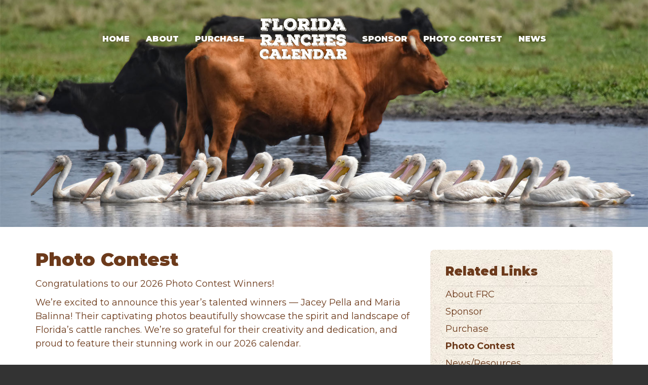

--- FILE ---
content_type: text/html; charset=UTF-8
request_url: https://www.floridaranchescalendar.com/contest.html
body_size: 3305
content:
<!DOCTYPE html>
<html lang="en">
<head>
	<META content="text/html;charset=utf-8" http-equiv="Content-Type">
	<META content="utf-8" http-equiv="encoding">
	<META name="viewport" content="width=device-width, initial-scale=1.0">
	<title>Florida Ranches Calendar Photo Contest</title>
	<meta name="description" content="">
    <meta name="keywords" content="">
    <meta name="copyright" content="Florida Ranches Calendar - 2026">
	<link type="image/x-icon" href="/favicon.ico" rel="icon" />
	<link type="image/x-icon" href="/favicon.ico" rel="shortcut icon" />
	<link href="https://fonts.googleapis.com/css?family=Montserrat:400,400i,700,900" rel="stylesheet"> 
	<link rel="stylesheet" href="https://cdnjs.cloudflare.com/ajax/libs/font-awesome/5.11.2/css/all.min.css">
	<link type="text/css" rel="stylesheet" media="all" href="/themes/default/css/bootstrap.min.css" />	
	<link rel="stylesheet" href="https://cdnjs.cloudflare.com/ajax/libs/animate.css/3.4.0/animate.min.css"> 
	<link type="text/css" rel="stylesheet" media="all" href="/themes/default/css/simply-blue.css" />
	<link type="text/css" rel="stylesheet" media="all" href="/themes/default/css/superfish.css" />
	<link type="text/css" rel="stylesheet" media="all" href="/themes/default/css/style.css?upd=20210804" />
	<script type="text/javascript" src="https://ajax.googleapis.com/ajax/libs/jquery/1.9.1/jquery.min.js"></script>
	<script type="text/javascript" src="/themes/default/js/bootstrap.min.js"></script>
	<script type="text/javascript" src="/themes/default/js/simply-blue.js"></script>
	<script src="https://cdnjs.cloudflare.com/ajax/libs/wow/1.1.2/wow.min.js"></script>
	<!-- Global site tag (gtag.js) - Google Analytics -->
<script async src="https://www.googletagmanager.com/gtag/js?id=G-HQ4S7KET18"></script>
<script>
  window.dataLayer = window.dataLayer || [];
  function gtag(){dataLayer.push(arguments);}
  gtag('js', new Date());

  gtag('config', 'G-HQ4S7KET18');
</script>	<script>
	    function resizeTip(event) {
	        var top = event.pageY - $('#tooltip').outerHeight();
	        var left = event.pageX - $('#tooltip').outerWidth()/2;
	        console.log($('#tooltip').outerHeight());
	        if (top < 15) { top = 15; }
	        if (left < 0) { left = 0; }
			$('#tooltip').css({'left': left + 'px', 'top': top + 'px' });
			
	    }
	    
		$(document).ready(function(){
			$(document).simplyblue({baseurl: "/themes/default", lightbox: true, bannerslider: true});
			new WOW().init();
			//tooltip
		    $(document).mousemove(function(event) {
		        resizeTip(event);
		    });
			$(document).on({
		        mouseenter: function() {
		        	var ghtml = $(this).attr('title');
		        	if(ghtml != ""){
		                $(this).attr('title', '');
		                $('#tooltip .desc').html(ghtml);
		                $('#tooltip').show();
		            }
		            
		        },
		        mouseleave: function() {
		            $(this).attr('title', $('#tooltip .desc').html());
		            $('#tooltip').hide();
		        },
		        click: function() {
		            return false;
		        }
		    }, '.tip');
		});
		document.addEventListener('contextmenu', event => event.preventDefault());
	</script>
</head>
<body>
<div id="tooltip"><div class="desc"></div></div>
<div class="page" id="page-contesthtml">
<div id="header">
		<div id="mobile-menu">
		<div class="container"><ul><li class="menu-li indexhtml "><a href="/index.html">Home</a></li><li class="menu-li abouthtml "><a href="/about.html">About</a></li><li class="menu-li purchasehtml "><a href="/purchase.html">Purchase</a></li><li class="menu-li logoredirect "><a href="/logo-redirect">Logo</a></li><li class="menu-li sponsorhtml "><a href="/sponsor.html">Sponsor</a></li><li class="menu-li contesthtml selected "><a href="/contest.html">Photo Contest</a></li><li class="menu-li newshtml last "><a href="/news.html">News</a></li></ul></div>
	</div>
	<div id="banner" style="background-image:url('/images/uploads/pages/banner.jpg');" class="tip" title="Photo by: Lynn Scarborough"></div>
	<div id="menu" class="wow fadeInDown">
		<div class="container">
			<div class="row hidden-xs hidden-sm">
				<div class="sf-menu"><ul><li class="menu-li indexhtml "><a href="/index.html">Home</a></li><li class="menu-li abouthtml "><a href="/about.html">About</a></li><li class="menu-li purchasehtml "><a href="/purchase.html">Purchase</a></li><li class="menu-li logoredirect "><a href="/logo-redirect">Logo</a></li><li class="menu-li sponsorhtml "><a href="/sponsor.html">Sponsor</a></li><li class="menu-li contesthtml selected "><a href="/contest.html">Photo Contest</a></li><li class="menu-li newshtml last "><a href="/news.html">News</a></li></ul></div>
			</div>
			<div class="visible-xs visible-sm">
				<div class="mobile-trigger">					
					<span class="mobile-text">MENU</span>				
					<div id="mobile-menu-btn">
						<span class="icon-bar"></span>
						<span class="icon-bar"></span>
						<span class="icon-bar"></span>					
					</div>					
				</div>
				
			</div>
		</div>
	</div>
</div>
<div class="content">
	<div class="container">
			<div class="row">
			<div class="col-sm-8">
				<h1>Photo Contest</h1>

<p>Congratulations to our 2026 Photo Contest Winners!</p>

<p>We&rsquo;re excited to announce this year&rsquo;s talented winners &mdash; Jacey Pella and Maria Balinna! Their captivating photos beautifully showcase the spirit and landscape of Florida&rsquo;s cattle ranches. We&rsquo;re so grateful for their creativity and dedication, and proud to feature their stunning work in our 2026 calendar.</p>

<p>&nbsp;</p>

<p><strong>Jacey Pella</strong>, LC Cattle</p>

<p><img alt="" class="img-responsive" src="https://waldoughmediaclients.s3.us-east-2.amazonaws.com/wwwfloridaranchescalendarcom/pages/jacey-pella-1-251024020353.jpg" /></p>

<p><img alt="" class="img-responsive" src="https://waldoughmediaclients.s3.us-east-2.amazonaws.com/wwwfloridaranchescalendarcom/pages/photo-content-2-img-251024020914.jpg" /></p>

<p>&nbsp;</p>

<p><strong>Maria Ballina</strong>, Triangle C Ranch</p>

<p><img alt="" class="img-responsive" src="https://waldoughmediaclients.s3.us-east-2.amazonaws.com/wwwfloridaranchescalendarcom/pages/photo-content-3-img-251024020958.jpg" /></p>
			</div>
			<div class="col-sm-4">
				<div class="sidebar wow fadeInRight"><h3>Related Links</h3><ul><li class="menu-li abouthtml "><a href="/about.html">About FRC</a></li><li class="menu-li sponsorhtml "><a href="/sponsor.html">Sponsor</a></li><li class="menu-li purchasehtml "><a href="/purchase.html">Purchase</a></li><li class="menu-li contesthtml selected "><a href="/contest.html">Photo Contest</a></li><li class="menu-li newshtml last "><a href="/news.html">News/Resources</a></li></ul></div>			</div>
		</div>
			</div>
</div>
<div id="footer">
	<div class="container">
		<div class="flex-row">
			<div class="col" id="footer-logo">
				<a href="/">
					<img src="/themes/default/images/logo.png" class="img-responsive center-block" />
				</a>
			</div>
			<div class="col" id="footer-menu">
				<div><ul><li class="menu-li abouthtml "><a href="/about.html">About FRC</a></li><li class="menu-li sponsorhtml "><a href="/sponsor.html">Sponsor</a></li><li class="menu-li purchasehtml "><a href="/purchase.html" target="_blank">Purchase</a></li><li class="menu-li newshtml "><a href="/news.html">News/Resources</a></li><li class="menu-li contacthtml last "><a href="/contact.html">Contact</a></li></ul></div>					
			</div>
			<div class="col">
				<div class="social-icon">
					<a href="https://www.facebook.com/FloridaRanchesCalendar/" target="_blank">
						<span class="icon"><i class="fab fa-facebook-f"></i></span>
						<span class="lbl">Like</span>
					</a>
					<a href="https://www.instagram.com/floridaranchescalendar/" target="_blank">
						<span class="icon"><i class="fab fa-instagram"></i></span>
						<span class="lbl">Follow</span>
					</a>
				</div>
			</div>
			<div class="col" id="footer-calendar">
				<img src="/themes/default/images/footer-calendar.png" class="img-responsive center-block" />
			</div>
		</div>
	</div>
</div>
<div id="sponsors">
	<div class="container">
		<h2 class="title">Thank you to our sponsors</h2>
		<div class="flex-row">
			<div class="col">
				<a href="https://livewildly.com/" target="_blank"><img src="/themes/default/images/live-wildly-logo.png" width="119" height="44" class="img-responsive center-block" /></a>
			</div>

			<div class="col">
				<a href="https://phillipsih.com/" target="_blank"><img src="/themes/default/images/phillips-infrastructure-holdings-logo.png" width="99" height="54" class="img-responsive center-block" /></a>
			</div>

			<div class="col">
				<a href="https://www.facebook.com/4GRanch/" target="_blank"><img src="/themes/default/images/4g-ranch-logo.png" width="98" height="98" class="img-responsive center-block" /></a>
			</div>

			<div class="col">
				<a href="https://www.palmbeachag.com/index.html" target="_blank"><img src="/themes/default/images/palm-beach-aggregates-logo.png" width="113" height="53" class="img-responsive center-block" /></a>
			</div>

			<div class="col">
				<a href="https://www.familylandsremembered.biz/" target="_blank"><img src="/themes/default/images/family-lands-remembered-logo.png" width="74" height="84" class="img-responsive center-block" /></a>
			</div>

			<div class="col">
				<a href="https://www.floridacrystals.com/" target="_blank"><img src="/themes/default/images/florida-crystals-logo.png" width="97" height="71" class="img-responsive center-block" /></a>
			</div>

			<div class="col">
				<a href="https://www.followfreshfromflorida.com/" target="_blank"><img src="/themes/default/images/fresh-florida-logo.png" width="101" height="46" class="img-responsive center-block" /></a>
			</div>

			<div class="col">
				<a href="https://www.deseretranches.com/" target="_blank"><img src="/themes/default/images/deseret-ranches-logo.png" width="117" height="35" class="img-responsive center-block" /></a>
			</div>

			<div class="col">
				<a href="https://roggenclyne.com/" target="_blank"><img src="/themes/default/images/roggen-clyne-logo.png" width="110" height="48" class="img-responsive center-block" /></a>
			</div>

			<div class="col">
				<a href="https://www.floridacattlemen.org/" target="_blank"><img src="/themes/default/images/florida-cattlemens-association-logo.png" width="94" height="94" class="img-responsive center-block" /></a>
			</div>

			<div class="col">
				<a href="https://fca.memberclicks.net/foundation" target="_blank"><img src="/themes/default/images/florida-cattlemens-foundation-logo.png" width="109" height="45" class="img-responsive center-block" /></a>
			</div>

			<div class="col">
				<a href="https://ashleycapital.com/" target="_blank"><img src="/themes/default/images/ashley-capital-logo.png" width="117" height="23" class="img-responsive center-block" /></a>
			</div>

			<div class="col">
				<a href="https://www.facebook.com/southportranch/" target="_blank"><img src="/themes/default/images/southport-ranch-logo.png" width="105" height="76" class="img-responsive center-block" /></a>
			</div>

			<div class="col">
				<a href="https://www.lykes.com/" target="_blank"><img src="/themes/default/images/lykes-bros-logo.png" width="105" height="35" class="img-responsive center-block" /></a>
			</div>

			<div class="col">
				<a href="https://www.adamsranch.com/" target="_blank"><img src="/themes/default/images/adams-ranch-logo.png" width="84" height="74" class="img-responsive center-block" /></a>
			</div>

			<div class="col">
				<a href="https://www.fpl.com/" target="_blank"><img src="/themes/default/images/fpl-logo.png" width="84" height="72" class="img-responsive center-block" /></a>
			</div>

			<div class="col">
				<a href="https://www.balmoralgroup.us/" target="_blank"><img src="/themes/default/images/the-balmoral-group-logo.png" width="109" height="75" class="img-responsive center-block" /></a>
			</div>

			<div class="col">
				<a href="https://bclandry.com/" target="_blank"><img src="/themes/default/images/bonnie-landry-logo.png" width="114" height="17" class="img-responsive center-block" /></a>
			</div>

			<div class="col">
				<a href="#" target="_blank"><img src="/themes/default/images/frasier-family-farm-logo.png" width="117" height="24" class="img-responsive center-block" /></a>
			</div>

			<div class="col">
				<a href="https://floridamineral.com/" target="_blank"><img src="/themes/default/images/florida-mineral-logo.png" width="117" height="36" class="img-responsive center-block" /></a>
			</div>

			<div class="col">
				<a href="https://kitsonpartners.com/" target="_blank"><img src="/themes/default/images/kitson-partners-logo.png" width="115" height="32" class="img-responsive center-block" /></a>
			</div>

			<div class="col">
				<a href="https://www.lucidodesign.com/" target="_blank"><img src="/themes/default/images/lucido-associates-logo.png" width="112" height="47" class="img-responsive center-block" /></a>
			</div>

			<div class="col">
				<a href="https://www.deanmead.com/" target="_blank"><img src="/themes/default/images/dean-mead-logo.png" width="108" height="31" class="img-responsive center-block" /></a>
			</div>

			<div class="col">
				<a href="https://floridaconserve.org/" target="_blank"><img src="/themes/default/images/florida-conservation-group-logo.png" width="84" height="55" class="img-responsive center-block" /></a>
			</div>

			<div class="col">
				<a href="https://www.flatwoodsconsulting.com/" target="_blank"><img src="/themes/default/images/flatwoods-consulting-group-logo.png" width="106" height="61" class="img-responsive center-block" /></a>
			</div>

			<div class="col">
				<a href="https://stricklandranch.com/" target="_blank"><img src="/themes/default/images/strickland-ranch-logo.png" width="112" height="47" class="img-responsive center-block" /></a>
			</div>

			<div class="col">
				<a href="https://blackbeardsranch.com/" target="_blank"><img src="/themes/default/images/blackbeards-ranch-logo.png" width="85" height="85" class="img-responsive center-block" /></a>
			</div>

			<div class="col">
				<a href="https://www.nwtf.org/" target="_blank"><img src="/themes/default/images/nwtf-logo.png" width="98" height="55" class="img-responsive center-block" /></a>
			</div>

			<div class="col">
				<a href="https://arcadiastockyard.com/" target="_blank"><img src="/themes/default/images/arcadia-stockyard-logo.png" width="113" height="65" class="img-responsive center-block" /></a>
			</div>

			<div class="col">
				<a href="https://floridacrackertrail.org/" target="_blank"><img src="/themes/default/images/florida-cracker-trail-association-logo.png" width="120" height="28" class="img-responsive center-block" /></a>
			</div>

			<div class="col">
				<a href="https://carltonward.com/" target="_blank"><img src="/themes/default/images/carlton-ward-photography-logo.png" width="114" height="222" class="img-responsive center-block" /></a>
			</div>

			<div class="col">
				<a href="https://fireflyforyou.com/" target="_blank"><img src="/themes/default/images/firefly-logo.png" width="90" height="48" class="img-responsive center-block" /></a>
			</div>

			<div class="col">
				<a href="https://wildpath.com/" target="_blank"><img src="/themes/default/images/wildpath-logo.png" width="110" height="29" class="img-responsive center-block" /></a>
			</div>
		</div>
	</div>
</div>
<div id="copyright">
	<div class="container">
		Powered by the creativity and passion of <a href="http://fireflyforyou.com/" target="_blank">The Firefly Group</a>
	</div>
</div>
</div>
</body>
</html>

--- FILE ---
content_type: text/css
request_url: https://www.floridaranchescalendar.com/themes/default/css/superfish.css
body_size: 751
content:
/*** ESSENTIAL STYLES ***/
.sf-menu ul , .sf-menu ul  * {
	margin:			0;
	padding:		0;
	list-style:		none;
}
.sf-menu ul  {
	line-height:	1.0;
}
.sf-menu ul  ul {
	position:		absolute;
	top:			-999em;
	width:		200px; /* left offset of submenus need to match (see below) */
}
.sf-menu ul  ul li {
	width:			100%;
}
.sf-menu ul  li:hover {
	visibility:		inherit; /* fixes IE7 'sticky bug' */
}
.sf-menu ul  li {
	float:			left;
	position:		relative;
}
.sf-menu ul  a {
	display:		block;
	position:		relative;
}
.sf-menu ul  li:hover ul,
.sf-menu ul  li.sfHover ul {
	left:			0;
	top:			46px; /* match top ul list item height */
	z-index:		9990;
}
.sf-menu ul  li:hover li ul,
.sf-menu ul  li.sfHover li ul {
	top:			-999em;
}
.sf-menu ul  li li:hover ul,
.sf-menu ul  li li.sfHover ul {
	left:			1152px; /* match ul width */
	top:			0;
}
.sf-menu ul  li li:hover ul,
.sf-menu ul  li li.sfHover ul {
	left:			100%; /* match ul width */
	top:			0;
}
.sf-menu ul  li li:hover li ul,
.sf-menu ul  li li.sfHover li ul {
	top:			-999em;
}


/*** DEMO SKIN ***/

/*
.sf-menu ul  ul {
	float:			left;
	margin-bottom:	1em;
}
.sf-menu ul  ul a {
	border-left:	1px solid #fff;
	border-top:		1px solid #CFDEFF;
	padding: 		.75em 1em;
	text-decoration:none;
}
.sf-menu ul  ul a, .sf-menu ul  ul a:visited  { /* visited pseudo selector so IE6 applies text colour
	color:			#13a;
}
.sf-menu ul  ul li li {
	background:		#AABDE6;
}
.sf-menu ul  ul li:hover, .sf-menu ul  ul li.sfHover,
.sf-menu ul  ul a:focus, .sf-menu ul  ul a:hover, .sf-menu ul  ul a:active {
	background:		#CFDEFF;
	outline:		0;
}

/*** shadows for all but IE6 ***/
.sf-shadow ul {
	background:	url('../images/shadow.png') no-repeat bottom right;
	padding: 0 8px 9px 0;
	-moz-border-radius-bottomleft: 17px;
	-moz-border-radius-topright: 17px;
	-webkit-border-top-right-radius: 17px;
	-webkit-border-bottom-left-radius: 17px;
}
.sf-shadow ul.sf-shadow-off {
	background: transparent;
}


--- FILE ---
content_type: text/css
request_url: https://www.floridaranchescalendar.com/themes/default/css/style.css?upd=20210804
body_size: 3364
content:
/*----------------Core---------------------------*/
body{
	margin: 0px;
	background: #333;
	font: 18px 'Montserrat', Arial, sans-serif;
	line-height: 1.5em;
	color: #fff;
}
img, input[type=image] { border: 0px; vertical-align: middle; }
a:link, a:visited, a:active { color: #007dca; }
a:focus {outline: 0; }
a:hover { color: #007dca; text-decoration: underline;}
form { margin: 0px; padding: 0px; }

h1,h2,h3,h4,h5,h6 { font-family: 'Montserrat', Arial, sans-serif; font-weight: 900; }

/*------------ Utilities ----------------------*/
.clear{ clear: both; height: 0px; margin: 0px; overflow: hidden; }

.form-control { border-radius: 0; font-size: 16px; padding: 8px 12px; height: 40px; border: 1px solid #ddd; border-bottom: 1px solid #aaa; box-shadow: unset; background: #fcfcfc; color: #000;}
label { font-weight: bold; font-size: 14px;  }

.small-padding { margin-left: -5px; margin-right: -5px; }
.small-padding .col-sm-1, .small-padding .col-sm-2, .small-padding .col-sm-3, .small-padding .col-sm-4, .small-padding .col-sm-5, .small-padding .col-sm-6, .small-padding .col-sm-7, .small-padding .col-sm-8, .small-padding .col-sm-9, .small-padding .col-sm-10, .small-padding .col-sm-11, .small-padding .col-sm-12,
.small-padding .col-xs-1, .small-padding .col-xs-2, .small-padding .col-xs-3, .small-padding .col-xs-4, .small-padding .col-xs-5, .small-padding .col-xs-6, .small-padding .col-xs-7, .small-padding .col-xs-8, .small-padding .col-xs-9, .small-padding .col-xs-10, .small-padding .col-xs-11, .small-padding .col-xs-12 { padding: 0 5px; }

.btn-primary, a.btn-primary { text-transform: uppercase; background-color: #6c3a1b; font-size: 18px; border: 0; padding: 15px 45px; color: #fff; border-radius: 8px; }
	.btn-primary:hover, .btn-primary:active .btn-primary:focus, a.btn-primary:hover, a.btn-primary:active a.btn-primary:focus  { background: #0e203c; color: #fff; }

.flex-row { display: flex; flex-flow: row nowrap; }

.form-box { background: #FFF8F4; border-radius: 16px; padding: 32px; }
.form-box h3 { margin-top: 0; }
.form-box label { font-size: 18px; }
.form-box .form-control { background: #FFF; border: 1px solid rgba(108, 58, 27, 0.16); border-radius: 4px; height: auto; padding: 16px 12px; }
	
	
/*------------ Header & Menu ----------------------*/
#banner { position: relative; padding-top: 35%; background-color: #fff; background-size: cover; background-position: 50% 50%; background-repeat: no-repeat; }
	#page-indexhtml #banner { padding-top: 50%; }
#menu { position: absolute; top: 0; left: 0; width: 100%; z-index: 99; }
.sf-menu {  padding: 20px 0; text-align: center; text-transform: uppercase; }
.sf-menu ul li { display: inline-block; vertical-align: middle; padding: 12px 0; line-height: 1em; margin: 0; float: none;   }
	.sf-menu li a { width: 100%; display: block; font-weight: 900; line-height: 1em; text-shadow: 0px 0px 10px rgba(46,36,0,0.8); padding: 0 16px; text-decoration: none; font-size: 16px; color: #fff; border-right: 0px solid rgba(255,255,255,0.2); text-align: center;  }
		.sf-menu li:hover a { opacity: 0.5; }
		.sf-menu li.selected a { opacity: 1;  }
	.sf-menu li.last a { border: 0px;   }
	.sf-menu li ul { transition: all 0s ease-in-out 0s; border: 1px solid rgba(0,0,0,0.2); border-top: 0; border-bottom-right-radius: 6px; border-bottom-left-radius: 6px; overflow: hidden; box-shadow: 2px 2px 8px rgba(0,0,0,0.2);  }
	.sf-menu li li, .sf-menu li.selected li {  border-radius: 0; transition: all 0.1s ease-in-out 0s; background: #fff; padding: 0px 0px; display: block; text-align: left; border-bottom: 1px solid rgba(0,0,0,0.2); }
	.sf-menu li li a, .sf-menu li:hover li a, .sf-menu li.selected li a { display: block; color: #000; background: transparent; text-align: left; transition: all 0.1s ease-in-out 0s; border: 0;  font-size: 14px; line-height: 1em; padding: 8px 12px; }
		.sf-menu li li:hover { background: #ddd; border-radius: 0;  }
		.sf-menu li li:hover a{ color: #000; text-decoration: none; }
		.sf-menu li li.last { border: 0px; }
		
	.sf-menu .menu-li.logoredirect { width: 200px; position: relative; }
	.sf-menu .menu-li.logoredirect a { display: block; padding-top: 37%; background: url('../images/logo.png') 50% 50% no-repeat; background-size: contain; text-indent: -999em; overflow: hidden; }
.sf-menu ul li:hover ul, .sf-menu ul li.sfHover ul { top: 40px; }

		
.mobile-trigger{ }
	.mobile-text { font-size: 16px; color: #ffffff; font-weight: 900; display: inline-block; padding: 15px;  }
	.mobile-text:hover { color:#fff; }
#mobile-menu-btn { float: right; margin-left: 15px; background: none; z-index: 9899; cursor: pointer; width: 45px; margin-top: 11px; padding: 5px 0px; overflow: hidden; text-decoration: none;  }
	#mobile-menu-btn .icon-bar { height: 2px; background: #ffffff; display: block; margin: 4px 5px; border-radius: 0px; }
		#mobile-menu-btn:hover .icon-bar { background: #fff; opacity: 0.8; color:#ffffff }

#mobile-menu { background: #333; display: none; text-align: left; margin-bottom: 10px; padding: 60px 0px 0; width: 100%; overflow: auto; z-index: 900; text-transform: uppercase; font-size:16px;  }
	#mobile-menu a { text-decoration: none; }
	#mobile-menu ul { margin: 0px; padding: 0px; list-style: none; width: auto; }
	#mobile-menu li { margin: 0px; padding: 0px 20px; background: none; list-style: none; font-weight: normal;  }
	#mobile-menu li a{ display: block; padding: 6px 15px 6px 0; font-size: 16px; color: #ffffff; border-bottom: 1px solid rgba(255,255,255,0.2); }
	#mobile-menu li.last a{ border: 0; }
	#mobile-menu li a:hover { opacity: 0.8; background: none; }
		#mobile-menu li li { margin: 0px; padding: 0px; border-bottom: 0px solid #000; background: none; font-weight: normal;  }
		#mobile-menu li li a{ border-left: 2px solid #ddd; display: block; padding: 4px 15px 6px 0; padding-left: 15px; font-size: 16px; color: #fff; }
		#mobile-menu li li a:hover { background: none; opacity: 0.8; }
		#mobile-menu li li.last a { border-left: 2px solid #ddd; }	

#mobile-menu li.logoredirect { display: none; }

/*------------ FOOTERS ----------------------*/
#instagram { background: #f1eee2; padding: 0; margin: 0; }
#more-information { background: #f9f5c1 url('../images/footer-more-info.jpg') 50% 50% no-repeat; background-size: cover; color: #fff; padding: 8% 0; }
	#more-information .overlay { background: rgba(46,36,0,0.65); max-width: 800px; margin: 0 auto; padding: 30px; color: #fff; font-size: 2em; line-height: 1.5em; text-align: center; }
	#more-information a { font-weight: 900; letter-spacing: 1px; color: #fff; text-decoration: none; }
		#more-information a:hover { opacity: 0.5; }

#footer { background: #0e203c; color: #fff; padding: 0;  }
	#footer .flex-row { align-items: center; justify-content: center; }
	#footer .flex-row .col { flex-basis: 25%; min-width: 25%; padding: 0 15px; }
	#footer-menu { }
	#footer-menu ul { list-style: none; margin: 0; padding: 0; padding-left: 30px;  }
		#footer-menu li { display: block;  }
		#footer-menu li a { display: block; font-weight: 700; text-transform: uppercase; color: #fff; text-decoration: none; padding: 4px 0; }
	
	.social-icon a { display: block; padding: 15px 0; color: #6c3a1b; text-transform: uppercase; text-decoration: none; }
		.social-icon .icon { display: inline-block; float: left; font-size: 2em; width: 1.5em; height: 1.5em; line-height: 1.5em; text-align: center;   background: #0e203c; color: #fff; border-radius: 100%; overflow: hidden;   }
		.social-icon .lbl { display: inline-block; height: 3em; line-height: 3em; padding-left: 18px;    }

	#footer .social-icon a { color: #fff; }
		#footer .social-icon .icon {  background: #fff; color: #0e203c; }

	#footer a:hover { opacity: 0.5; }

#sponsors { background: #F1EBDF; padding: 40px 0 30px; }
	#sponsors .title { color: #6C3A1B; font-size: 24px; margin-top: 0; text-align: center; text-transform: uppercase; }
	#sponsors .flex-row { flex-flow: wrap; align-items: center; justify-content: center; }
	#sponsors .flex-row .col { padding: 10px 5px; flex-basis: 9%; min-width: 9%; }

#copyright { padding: 30px 0; font-size: 12px; line-height: 1em; letter-spacing: 1px; color: #fff; text-align: center; text-transform: uppercase; }
	#copyright a { color: #ffb958; }


/*------------ CONTENT ----------------------*/
.content { padding: 45px 0; background: #fff; color: #6c3a1b;  }
	.content h1 { font-size: 36px; margin: 0px 0px 15px; color: #6c3a1b; }
	.content h2 { font-size: 24px; margin: 0px 0px 15px; color: #6c3a1b; }
	
#announcement { background-color: #fff; padding: 20px 0; }
	#announcement .row { display: flex; flex-wrap: wrap; align-items: center; margin: 0; }
	#announcement .content { flex: 1 1 0; background-color: transparent; padding: 0; padding-right: 25px; }
	#announcement .text > *:last-child { margin-bottom: 0; }
	#announcement .cta { flex: 0 0 auto; }

#about { position: relative; padding: 0px 0px; background: #f5eee5 url(../images/footer-backer.jpg) 50% 50%; color: #6c3a1b; }
	#about h1 { font-size: 36px; margin: 0px 0 15px; text-transform: uppercase;  }
	#about .container { position: relative; z-index: 2; }
	#about .flex-row {  padding-top: 60px; align-items: center; justify-content: center; }
	#about .flex-row .col { flex-basis: 50%; min-width: 50%; }
	#about .flex-row .photo { padding-left: 60px;  }
	#horse { position: absolute; bottom: 0; right: 0; width: 50%; height: 80%;  background: url('../images/horse.png') 100% 0% no-repeat; background-size: auto 100%; }

#about-buttons { position: absolute; top: -2em; width: 100%; }
#about-buttons a { display: block; background: #586128; color: #fff; font-size: 2em; text-decoration: none; text-transform: uppercase; font-weight: 900; border-radius: 8px; line-height: 1em; padding: 20px 45px; text-align: center; margin: 0 30px 30px; }
	#about-buttons a.brown { background: #6c3a1b; }
	#about-buttons a:hover { background: #0e203c;  }

#wildlife { background: #21130a url("../images/ecosystem.jpg") 50% 50% no-repeat; background-size: cover; padding-top: 50%;   }
#corridor { background: #fff; color: #6c3a1b; padding: 45px 0; }
	#corridor h2 { font-size: 36px; margin: 0 0 15px; text-transform: uppercase;  }
	#corridor .flex-row { align-items: center; justify-content: center; }
	#corridor .flex-row .col { flex-basis: 50%; min-width: 50%; }
	#corridor .flex-row .photo { padding-right: 60px;  }
	#corridor p { margin: 30px 0;  }
	
#content-d { background-color: #F1EBDF; padding: 100px 0; }
	#content-d .content { background-color: transparent; padding: 0; text-align: center; }
	#content-d .title { font-size: 36px; margin-left: auto; margin-right: auto; max-width: 650px; text-transform: uppercase; }
	#content-d .text > *:last-child { margin-bottom: 0; }
	#content-d .cta { margin-top: 40px; }

.newsbox { border: 1px solid #ddd; border-radius: 8px; overflow: hidden; position: relative; margin-bottom: 30px; }
#page-newshtml .content .flex-row { align-items: center; justify-content: center; }
	#page-newshtml .content .flex-row .img-box { flex-basis: 25%; min-width: 25%; padding-top: 25%; background-color: #ccc; background-position: 50% 50%; background-size: cover;    }
	#page-newshtml .content .flex-row .article-box {  padding-left: 30px; flex-basis: 75%;     }

	a.news-box { display: block; text-decoration: none;  }
		a.news-box:hover { opacity: 0.8; }
	a.news-box .title { display: block; font-size: 18px; font-weight: bold; color: #0e203c; line-height: 1.4em;  }
	a.news-box .date { display: block; font-size: 12px; line-height: 1.2em; color: #888; margin-bottom: 4px; }
	a.news-box .readmore { display: block;  font-size: 14px; font-weight: bold; color: #ff0000; }

.sidebar { background: #f5eee5 url(../images/footer-backer.jpg) 50% 50%; color: #6c3a1b; border-radius: 8px; padding: 30px; margin-bottom: 15px;  }
	.sidebar h3 { font-size: 24px; margin: 0 0 15px;   }
	.sidebar ul { list-style: none; padding: 0; margin: 0; }
	.sidebar li { display: block; padding: 6px 0; line-height: 1.2em;   border-top: 1px solid rgba(0,0,0,0.1);  }
	.sidebar li a { display: block; color: #6c3a1b; text-decoration: none; }
		.sidebar li.selected a { color: #6c3a1b; font-weight: 700; }
		.sidebar li a:hover { opacity: 0.8; }

.tip { cursor: help;  }
#tooltip { display: none; position: absolute; z-index: 999999;}
	#tooltip .desc{ font-size: 14px; text-align: center; min-width: 200px; max-width: 400px;  max-height: 300px; padding: 10px 15px; border-radius: 8px; overflow: auto; background: #0e203c; box-shadow: 2px 2px 2px rgba(0,0,0,.3); }
		#tooltip .desc a { color: #fff; }


@media all AND (min-width: 992px) AND (max-width: 1199px) {
	.sf-menu .menu-li.logoredirect { width: 120px; }
	.sf-menu li a { font-size: 14px; padding: 0 10px; }

}
@media all AND (max-width: 767px) {
	.flex-row { flex-wrap: wrap; }
	.btn-primary, a.btn-primary { font-size: 16px; padding: 15px; }

	#banner { padding-top: 60%; }

	#announcement .content, #announcement .cta { flex: 0 1 auto; text-align: center; width: 100%; }
	#announcement .content { margin-bottom: 10px; padding-right: 0; }

	#about-buttons { position: static; padding: 30px 0; }
		#about-buttons a { margin: 0 auto 15px; }
	#about .flex-row { padding-top: 0; }
	#about .flex-row .col { flex-basis: 100%; min-width: 100%; }
	#about .flex-row .photo { display: none;  }
	#corridor .flex-row .col { flex-basis: 100%; min-width: 100%; }
	#corridor .flex-row .photo { padding-right: 0px; order: 2;  }

	#content-d { padding: 50px 0; }

	#more-information .overlay { font-size: 1em; line-height: 1.4em; }

	#footer { padding: 30px 0; }
	#footer .flex-row .col { flex-basis: auto; min-width: 0; margin: 20px auto; padding: 0; }

	#footer-menu, #footer-logo { flex-basis: 100% !important; min-width: 100% !important; }
	#footer-menu ul { text-align: center; padding: 0;  }
	#footer-logo .img-responsive { max-height: 100px;  }
	#footer-calendar { display: none;  }
	
	#sponsors { padding: 30px 0 20px; }
	#sponsors .flex-row .col { flex-basis: 20%; min-width: 20%; }

	#page-newshtml .content .flex-row .img-box { flex-basis: 100%; min-width: 100%; padding-top: 60%; }
	#page-newshtml .content .flex-row .article-box { padding: 30px 15px; }

}

@media all AND (max-width: 575px) {
	#sponsors .flex-row .col { flex-basis: 33.33%; min-width: 33.33%; }

}

--- FILE ---
content_type: text/css
request_url: https://www.floridaranchescalendar.com/themes/default/css/jquery.bxslider.css?nc=1769101752562
body_size: 1276
content:
/**
 * BxSlider v4.0 - Fully loaded, responsive content slider
 * http://bxslider.com
 *
 * Written by: Steven Wanderski, 2012
 * http://stevenwanderski.com
 * (while drinking Belgian ales and listening to jazz)
 *
 * CEO and founder of bxCreative, LTD
 * http://bxcreative.com
 */


/** RESET AND LAYOUT
===================================*/

.bx-wrapper {
	position: relative;
	margin: 0px auto 0px;
	padding: 0;
	*zoom: 1;
}

.bx-wrapper img {
	max-width: 100%;
	display: block;
}

/** THEME
===================================*/

.bx-wrapper .bx-viewport {
	/*-moz-box-shadow: 0 0 5px #ccc;
	-webkit-box-shadow: 0 0 5px #ccc;
	box-shadow: 0 0 5px #ccc;
	border: solid #fff 5px;
	left: -5px;
	background: #fff;*/

}

.bx-wrapper .bx-pager,
.bx-wrapper .bx-controls-auto {
	position: absolute;
	bottom: -30px;
	width: 100%;
}

/* LOADER */

.bx-wrapper .bx-loading {
	min-height: 50px;
	background: url(../images/bx_loader.gif) center center no-repeat #fff;
	height: 100%;
	width: 100%;
	position: absolute;
	top: 0;
	left: 0;
	z-index: 2000;
}

/* PAGER */

.bx-wrapper .bx-pager {
	text-align: center;
	font-size: .85em;
	font-family: Arial;
	font-weight: bold;
	color: #099;
	position: absolute; 
	bottom: 15px; 
}

.bx-wrapper .bx-pager .bx-pager-item,
.bx-wrapper .bx-controls-auto .bx-controls-auto-item {
	display: inline-block;
	*zoom: 1;
	*display: inline;
}

.bx-wrapper .bx-pager.bx-default-pager a {
	background: #ddd;
	text-indent: -9999px;
	display: block;
	width: 13px;
	height: 13px;
	margin: 0px 7px;
	outline: 0px none;
	border-radius: 100%;
	background: rgba(255,255,255,.7);
}

.bx-wrapper .bx-pager.bx-default-pager a:hover,
.bx-wrapper .bx-pager.bx-default-pager a.active {
	background: #222;
	background: rgba(0,0,0,.7);
}

/* DIRECTION CONTROLS (NEXT / PREV) */

.bx-wrapper .bx-prev {
	display: none;
	left: 0px;
	/*background: url(../images/controls.png) no-repeat 0 -32px;*/
	background: url('../images/arrow-prev.png') no-repeat scroll left center #FFF;
	background-color: rgba(255,255,255, .5);
}


.bx-wrapper .bx-next {
	display: none;
	right: 0px;
	background: url('../images/arrow-next.png') no-repeat scroll right center #FFF;
	background-color: rgba(255,255,255, .5);
}

.bx-wrapper .bx-prev:hover {
display:none;
}

.bx-wrapper .bx-next:hover {
display:none;
}

.bx-wrapper .bx-controls-direction a {
	display:none;
	position: absolute;
	top: 50%;
	margin-top: -30px;
	outline: 0;
	width: 54px;
    height: 60px;
    text-indent: -9999px;
	z-index: 9999;
}

.bx-wrapper .bx-controls-direction a.disabled {
	display: none;
}

.bx-wrapper:hover .bx-next, .bx-wrapper:hover .bx-prev { display: none; }

/* AUTO CONTROLS (START / STOP) */

.bx-wrapper .bx-controls-auto {
	text-align: center;
}

.bx-wrapper .bx-controls-auto .bx-start {
	display: block;
	text-indent: -9999px;
	width: 10px;
	height: 11px;
	outline: 0;
	background: url(../images/controls.png) -86px -11px no-repeat;
	margin: 0 3px;
}

.bx-wrapper .bx-controls-auto .bx-start:hover,
.bx-wrapper .bx-controls-auto .bx-start.active {
	background-position: -86px 0;
}

.bx-wrapper .bx-controls-auto .bx-stop {
	display: block;
	text-indent: -9999px;
	width: 9px;
	height: 11px;
	outline: 0;
	background: url(../images/controls.png) -86px -44px no-repeat;
	margin: 0 3px;
}

.bx-wrapper .bx-controls-auto .bx-stop:hover,
.bx-wrapper .bx-controls-auto .bx-stop.active {
	background-position: -86px -33px;
}

/* PAGER WITH AUTO-CONTROLS HYBRID LAYOUT */

.bx-wrapper .bx-controls.bx-has-controls-auto.bx-has-pager .bx-pager {
	text-align: left;
	width: 80%;
}

.bx-wrapper .bx-controls.bx-has-controls-auto.bx-has-pager .bx-controls-auto {
	right: 0;
	width: 35px;
}

/* IMAGE CAPTIONS */

.bx-wrapper .bx-caption {
	position: absolute;
	bottom: 40px;
	right: 0;
	background: #CCC;
	background: rgba(255, 255, 255, 0.8);
	width: auto;
}

.bx-wrapper .bx-caption span {
	color: #333;
	display: block;
	font-size: 18px;
	padding: 10px 18px;
	font-weight: bold;
}
@media screen and (max-width: 480px) {
	.bx-wrapper:hover .bx-next, .bx-wrapper:hover .bx-prev,
	.bx-wrapper .bx-next, .bx-wrapper .bx-prev,
	.bx-caption {
		display: none;
	}
	.bx-wrapper .bx-pager {
		bottom: 4px;
	}
}

--- FILE ---
content_type: application/javascript
request_url: https://www.floridaranchescalendar.com/themes/default/js/simply-blue.js
body_size: 1737
content:
(function ( $ ) {
	$.fn.simplyblue = function( options ) {
	// This is the easiest way to have default options.
	var e = this;
	var settings = $.extend({
		// These are the defaults.
		baseurl: "/themes/default/",
		lightbox: false,
		bannerslider: false,
		bannerspeed: 6000,
		bannercaptions: true,
		bannerstart: true,
		mobilemenu: true,
	}, options );
	/*-------CONFIGURE LIGHTBOX-------*/
	if(settings.lightbox){
		/*-------LOAD MAGNIFIC CSS-------*/
		$('head').append( $('<link rel="stylesheet" type="text/css" />').attr('href', settings.baseurl + '/css/magnific-popup.css?nc=' + new Date().getTime()) );
		/*-------LOAD MAGNIFIC JS & BIND ALL LINKS WITH A[TARGET=LIGHTBOX] -------*/
		$.getScript(settings.baseurl + '/js/jquery.magnific-popup.min.js?nc=' + new Date().getTime()).done(function() {
			$("a", e).each(function(){
				var link = $(this);
				var target = link.attr("target");
				if(target && target == "lightbox"){
					if(!link.hasClass('sb-gallery-img')){
						link.magnificPopup({
							type: 'image',
							tLoading: 'Loading image #%curr%...',
							mainClass: 'mfp-img-mobile',
							image: { tError: '<a href="%url%">The image #%curr%</a> could not be loaded.' }
						});
					}
				}
				$('.sb-gallery-img').magnificPopup({
					type: 'image',
					gallery:{ enabled:true, navigateByImgClick: true  },
					tLoading: 'Loading image #%curr%...',
					mainClass: 'mfp-img-mobile',
					image: { tError: '<a href="%url%">The image #%curr%</a> could not be loaded.' }
				});
				
			});
		}).fail(function(){
			console.log("Failed to load: jquery.magnific-popup.min.js");
		});
	}
	/*-------CONFIGURE BANNER-------*/
	if(settings.bannerslider){
		
		/*-------LOAD BXSLIDER CSS-------*/
		$('head').append( $('<link rel="stylesheet" type="text/css" />').attr('href', settings.baseurl + '/css/jquery.bxslider.css?nc=' + new Date().getTime()) );
		/*-------LOAD BXSLIDER JS & BIND W/ #BANNER -------*/
		$.getScript(settings.baseurl + '/js/jquery.bxslider.min.js?nc=' + new Date().getTime()).done(function() {
			if($('#sb-banner img').length > 1){
				$('#sb-banner').show();
				$('#sb-banner').bxSlider({
					captions: settings.bannercaptions,
					auto: settings.bannerstart,
					pause: settings.bannerspeed,
				});
			}else{
				$('#sb-banner').show();
			}
		}).fail(function(){
			console.log("Failed to load: jquery.bxslider.min.js");
		});
	}	
	/*-------CONFIGURE EMAIL PROTECT-------*/
	$('.sb-email').html(function(i, val){ 
		val = val.replace(" {where} ", "@").replace(" {ext} ", "."); 
		return '<a href="mailto:' + val + '">' + val + '</a>';
	});
	/*-------CONFIGURE AJAX FORM-----------*/
	function tryParseJSON (jsonString){
		try {
			var o = JSON.parse(jsonString);
			if (o && typeof o === "object" && o !== null) {
				return o;
			}
		}
		catch (e) { }

		return false;
	};
	function sbformresults(url, method, formid){
		method = typeof method !== 'undefined' ? method : 'GET';
		var msg = $('<span class="sb-form-message"></span>').html('Sending...');
		if($('.sb-form-message', formid).length == 0){ formid.append(msg); }else{ msg = $('.sb-form-message', formid); }
		var fields = $(formid).serialize() + "&ajax=true";
		if(method == "GET"){
			$.get(url, fields, function(result) {
				var result = tryParseJSON(result);
				if(result.Error){
					msg.hide().html('<span class="error">'+result.Error+'</span>').fadeIn();
				}else if(result.Success){
					msg.hide().html('<span class="success">'+result.Success+'</span>').fadeIn();
					$(':input', formid).not(':button, :submit, :reset, :hidden').val('').removeAttr('checked').removeAttr('selected');						
				}else{
					msg.hide().html('<span class="error">An error occurred. Please try again later.</span>').fadeIn();
				}
				return result;
			});
		}else{
			$.post(url, fields, function(result) {
				var result = tryParseJSON(result);
				if(result.Error){
					msg.hide().html('<span class="error">'+result.Error+'</span>').fadeIn();
				}else if(result.Success){
					msg.hide().html('<span class="success">'+result.Success+'</span>').fadeIn();
					$(':input', formid).not(':button, :submit, :reset, :hidden').val('').removeAttr('checked').removeAttr('selected');						
				}else{
					msg.hide().html('<span class="error">An error occurred. Please try again later.</span>').fadeIn();
				}
				return result;
			});
		}
		return false;
	}
	$("body").on('submit', '.ajax-form', function(e){
		e.preventDefault();
		var loc = $(this).attr('action');
		var method = $(this).attr('method');
		var form = $(this);
		var response = new sbformresults(loc, method, $(this));
		$(':input', form).change(function(){ $('.sb-form-message', form).hide(); });
		return false;
	});
	/*-------CONFIGURE MOBILE MENU-------*/
	if(settings.mobilemenu){
		$('.mobile-trigger').click(function(){
            if($('#mobile-menu').is(':hidden') ) {
                $('#mobile-menu').slideDown('fast');
                $('html, body').animate({scrollTop:0}, 500);
            }else{
                $('#mobile-menu').hide();
            }
        });
	}
	return this;
};
}( jQuery ));